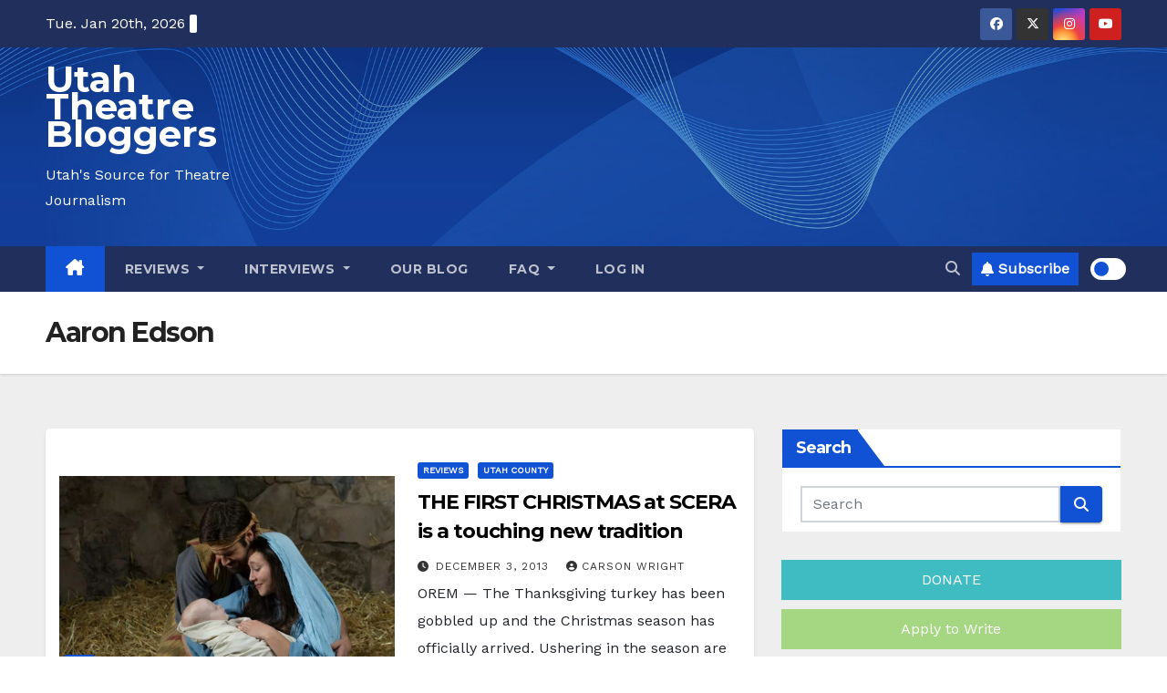

--- FILE ---
content_type: text/html; charset=utf-8
request_url: https://www.google.com/recaptcha/api2/aframe
body_size: 267
content:
<!DOCTYPE HTML><html><head><meta http-equiv="content-type" content="text/html; charset=UTF-8"></head><body><script nonce="OP5GMrZomxu-8Sx-2TMZEA">/** Anti-fraud and anti-abuse applications only. See google.com/recaptcha */ try{var clients={'sodar':'https://pagead2.googlesyndication.com/pagead/sodar?'};window.addEventListener("message",function(a){try{if(a.source===window.parent){var b=JSON.parse(a.data);var c=clients[b['id']];if(c){var d=document.createElement('img');d.src=c+b['params']+'&rc='+(localStorage.getItem("rc::a")?sessionStorage.getItem("rc::b"):"");window.document.body.appendChild(d);sessionStorage.setItem("rc::e",parseInt(sessionStorage.getItem("rc::e")||0)+1);localStorage.setItem("rc::h",'1768932379271');}}}catch(b){}});window.parent.postMessage("_grecaptcha_ready", "*");}catch(b){}</script></body></html>